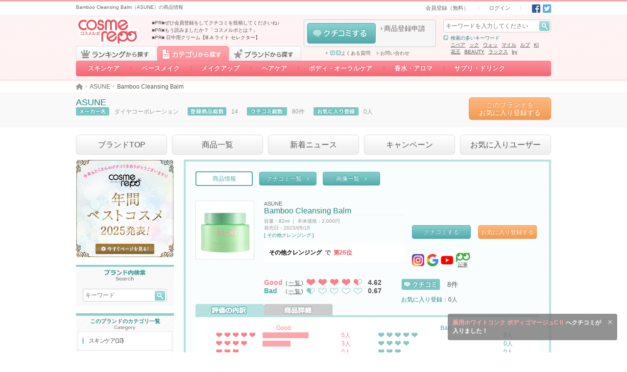

--- FILE ---
content_type: text/plain
request_url: https://www.google-analytics.com/j/collect?v=1&_v=j102&a=973314301&t=pageview&_s=1&dl=https%3A%2F%2Fcosmerepo.jp%2Fproduct%2Ftop%2F322205&ul=en-us%40posix&dt=Bamboo%20Cleansing%20Balm%EF%BC%88ASUNE%EF%BC%89%E3%81%AE%E5%95%86%E5%93%81%E6%83%85%E5%A0%B1%20-%20cosmerepo%EF%BC%88%E3%82%B3%E3%82%B9%E3%83%A1%E3%83%AB%E3%83%9D%EF%BC%89&sr=1280x720&vp=1280x720&_u=IEBAAEABAAAAACAAI~&jid=1679459724&gjid=1578323711&cid=1392130816.1768363752&tid=UA-71723851-1&_gid=370329839.1768363752&_r=1&_slc=1&z=1528341704
body_size: -449
content:
2,cG-DHJ7JJ181E

--- FILE ---
content_type: image/svg+xml
request_url: https://cosmerepo.jp/_assets/responsive/img/common/badge-silver-rank.svg
body_size: 4003
content:
<?xml version="1.0" encoding="UTF-8"?>
<svg id="_レイヤー_1" data-name=" レイヤー 1" xmlns="http://www.w3.org/2000/svg" viewBox="0 0 600 600">
  <defs>
    <style>
      .cls-1 {
        fill: none;
        stroke: #bdd2c9;
        stroke-miterlimit: 10;
        stroke-width: 10px;
      }

      .cls-2 {
        fill: #daded0;
      }

      .cls-2, .cls-3, .cls-4, .cls-5 {
        stroke-width: 0px;
      }

      .cls-3 {
        fill: #b6c7af;
      }

      .cls-4 {
        fill: #fff300;
      }

      .cls-5 {
        fill: #e7f3ee;
      }
    </style>
  </defs>
  <g>
    <polygon class="cls-3" points="349.1 301.5 229.8 253.3 117.6 530.7 199.5 499.8 237 578.9 349.1 301.5"/>
    <polygon class="cls-3" points="259.1 301.5 378.5 253.3 490.6 530.7 408.7 499.8 371.2 578.9 259.1 301.5"/>
  </g>
  <path class="cls-5" d="m339.9,39.93c-11.4,0-23.4,3.1-35.8,9.6-12.3-6.5-24.4-9.6-35.8-9.6-21.9,0-41.1,11.7-54.2,33.7-39.6,1.1-64.8,26.2-65.8,65.8-33.3,19.8-43,53.7-24.1,89.9-18.9,36.2-9.2,70.2,24.1,89.9,1.1,39.6,26.2,64.8,65.8,65.8,13,22,32.2,33.7,54.2,33.7,11.4,0,23.4-3.1,35.8-9.6,12.3,6.5,24.4,9.6,35.8,9.6,21.9,0,41.1-11.7,54.2-33.7,39.6-1.1,64.8-26.2,65.8-65.8,33.3-19.8,43-53.7,24.1-90,18.9-36.2,9.2-70.2-24.1-89.9-1.1-39.6-26.2-64.8-65.8-65.8-13.1-21.9-32.3-33.6-54.2-33.6h0Z"/>
  <path class="cls-2" d="m342.3,54.13c14,0,25.7,7.7,34.7,22.7,4.7,8,13.2,12.9,22.5,13.2,28.1.8,43.3,16,44.1,44.1.2,9.2,5.2,17.7,13.2,22.5,16.4,9.7,32.4,28.1,15.6,60.4-4.1,7.8-4.1,17.1,0,25,16.9,32.3.8,50.6-15.6,60.4-8,4.7-12.9,13.2-13.2,22.5-.8,28.1-16,43.3-44.1,44.1-9.2.2-17.7,5.2-22.5,13.2-9,15.1-20.6,22.7-34.7,22.7-8,0-16.6-2.4-25.7-7.2-3.9-2-8.2-3.1-12.5-3.1s-8.6,1-12.5,3.1c-9.1,4.8-17.7,7.2-25.7,7.2-14,0-25.7-7.6-34.7-22.7-4.7-8-13.2-12.9-22.5-13.2-28.1-.8-43.3-16-44.1-44.1-.2-9.2-5.2-17.7-13.2-22.5-16.4-9.7-32.4-28.1-15.6-60.4,4.1-7.8,4.1-17.1,0-25-16.9-32.2-.8-50.6,15.6-60.4,8-4.7,12.9-13.2,13.2-22.5.8-28.1,16-43.3,44.1-44.1,9.2-.2,17.7-5.2,22.5-13.2,9-15.1,20.6-22.7,34.7-22.7,8,0,16.6,2.4,25.7,7.2,3.9,2,8.2,3.1,12.5,3.1s8.6-1,12.5-3.1c9.1-4.8,17.7-7.2,25.7-7.2m0-27c-12.1,0-25,3.3-38.2,10.2-13.2-6.9-26.1-10.2-38.2-10.2-23.4,0-43.9,12.5-57.8,35.9-42.3,1.1-69.2,28-70.3,70.3-35.6,21.1-45.9,57.4-25.7,96-20.2,38.7-9.9,74.9,25.7,96,1.1,42.3,28,69.2,70.3,70.3,13.9,23.5,34.4,35.9,57.8,35.9,12.1,0,25-3.3,38.2-10.2,13.2,6.9,26.1,10.2,38.2,10.2,23.4,0,43.9-12.5,57.8-35.9,42.3-1.1,69.2-28,70.3-70.3,35.6-21.1,45.9-57.4,25.7-96,20.2-38.7,9.9-74.9-25.7-96-1.1-42.3-28-69.2-70.3-70.3-13.9-23.4-34.4-35.9-57.8-35.9h0Z"/>
  <path class="cls-1" d="m342.3,54.13c14,0,25.7,7.7,34.7,22.7,4.7,8,13.2,12.9,22.5,13.2,28.1.8,43.3,16,44.1,44.1.2,9.2,5.2,17.7,13.2,22.5,16.4,9.7,32.4,28.1,15.6,60.4-4.1,7.8-4.1,17.1,0,25,16.9,32.3.8,50.6-15.6,60.4-8,4.7-12.9,13.2-13.2,22.5-.8,28.1-16,43.3-44.1,44.1-9.2.2-17.7,5.2-22.5,13.2-9,15.1-20.6,22.7-34.7,22.7-8,0-16.6-2.4-25.7-7.2-3.9-2-8.2-3.1-12.5-3.1s-8.6,1-12.5,3.1c-9.1,4.8-17.7,7.2-25.7,7.2-14,0-25.7-7.6-34.7-22.7-4.7-8-13.2-12.9-22.5-13.2-28.1-.8-43.3-16-44.1-44.1-.2-9.2-5.2-17.7-13.2-22.5-16.4-9.7-32.4-28.1-15.6-60.4,4.1-7.8,4.1-17.1,0-25-16.9-32.2-.8-50.6,15.6-60.4,8-4.7,12.9-13.2,13.2-22.5.8-28.1,16-43.3,44.1-44.1,9.2-.2,17.7-5.2,22.5-13.2,9-15.1,20.6-22.7,34.7-22.7,8,0,16.6,2.4,25.7,7.2,3.9,2,8.2,3.1,12.5,3.1s8.6-1,12.5-3.1c9.1-4.8,17.7-7.2,25.7-7.2m0-27c-12.1,0-25,3.3-38.2,10.2-13.2-6.9-26.1-10.2-38.2-10.2-23.4,0-43.9,12.5-57.8,35.9-42.3,1.1-69.2,28-70.3,70.3-35.6,21.1-45.9,57.4-25.7,96-20.2,38.7-9.9,74.9,25.7,96,1.1,42.3,28,69.2,70.3,70.3,13.9,23.5,34.4,35.9,57.8,35.9,12.1,0,25-3.3,38.2-10.2,13.2,6.9,26.1,10.2,38.2,10.2,23.4,0,43.9-12.5,57.8-35.9,42.3-1.1,69.2-28,70.3-70.3,35.6-21.1,45.9-57.4,25.7-96,20.2-38.7,9.9-74.9-25.7-96-1.1-42.3-28-69.2-70.3-70.3-13.9-23.4-34.4-35.9-57.8-35.9h0Z"/>
  <circle class="cls-3" cx="304.1" cy="229.33" r="136.9"/>
  <polygon class="cls-4" points="304.1 280.48 243.5 322.58 264.9 251.98 206 207.28 279.9 205.78 304.1 136.08 328.4 205.78 402.2 207.28 343.3 251.98 364.7 322.58 304.1 280.48"/>
</svg>